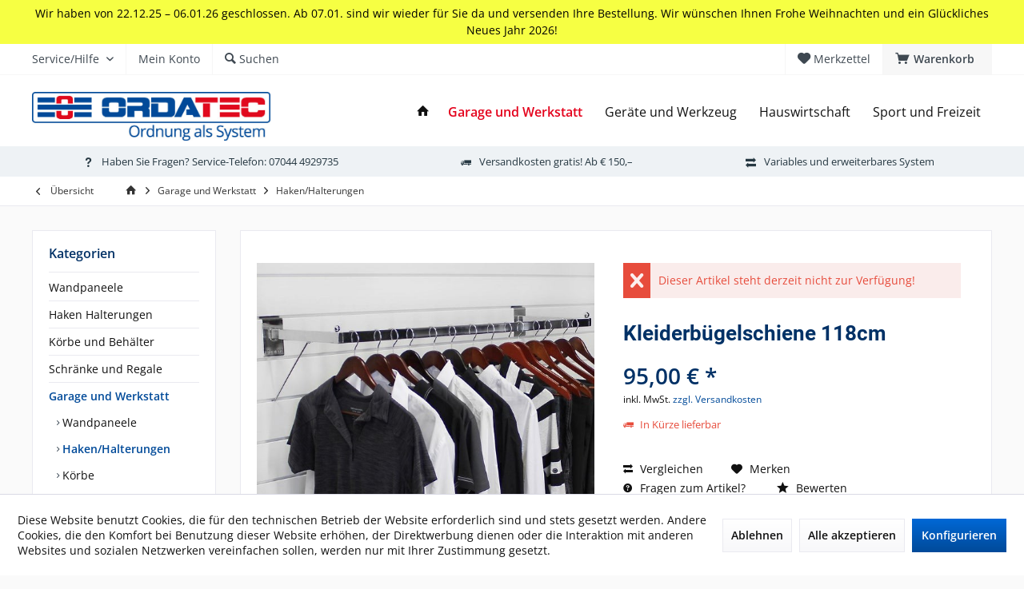

--- FILE ---
content_type: text/html; charset=UTF-8
request_url: https://www.ordatec.de/detail/index/sArticle/63
body_size: 13794
content:
<!DOCTYPE html> <html class="no-js" lang="de" itemscope="itemscope" itemtype="https://schema.org/WebPage"> <head> <meta charset="utf-8"><script>window.dataLayer = window.dataLayer || [];</script><script>window.dataLayer.push({"ecommerce":{"detail":{"actionField":{"list":"Haken\/Halterungen"},"products":[{"name":"Kleiderb\u00fcgelschiene 118cm","id":"G30020","price":"95","brand":"Proslat","category":"Haken\/Halterungen","variant":""}]},"currencyCode":"EUR"},"google_tag_params":{"ecomm_pagetype":"product","ecomm_prodid":"G30020"}});</script> <script>
var googleTag = function(w,d,s,l,i){w[l]=w[l]||[];w[l].push({'gtm.start':new Date().getTime(),event:'gtm.js'});var f=d.getElementsByTagName(s)[0],j=d.createElement(s),dl=l!='dataLayer'?'&l='+l:'';j.async=true;j.src='https://www.googletagmanager.com/gtm.js?id='+i+dl+'';f.parentNode.insertBefore(j,f);};
</script> <meta name="author" content="" /> <meta name="robots" content="index,follow" /> <meta name="revisit-after" content="15 days" /> <meta name="keywords" content="Evolia, Produkt, 4 75446, KG Benzstr., Co., GmbH, Wirtschaftsakteur:   Ordatec, ansässige, EU, dieses, Kleiderbügelschiene, EU   Verantwortlich, Person, Produktsicherheit Verantwortliche, POS Details, Kleiderschrank, begehbaren, ideal, groß, Wiernsheim " /> <meta name="description" content="Evolia Kleiderbügelschiene groß, ideal für begehbaren Kleiderschrank oder POS Details zu Produktsicherheit Verantwortliche Person für die EU   Verant…" /> <meta property="og:type" content="product" /> <meta property="og:site_name" content="ORDATEC Garage und Haus" /> <meta property="og:url" content="https://www.ordatec.de/detail/index/sArticle/63" /> <meta property="og:title" content="Kleiderbügelschiene 118cm" /> <meta property="og:description" content="Evolia Kleiderbügelschiene groß, ideal für begehbaren Kleiderschrank oder POS Details zu Produktsicherheit Verantwortliche Person für die…" /> <meta property="og:image" content="https://www.ordatec.de/media/image/87/85/c7/G30020A.jpg" /> <meta property="product:brand" content="Proslat" /> <meta property="product:price" content="95,00" /> <meta property="product:product_link" content="https://www.ordatec.de/detail/index/sArticle/63" /> <meta name="twitter:card" content="product" /> <meta name="twitter:site" content="ORDATEC Garage und Haus" /> <meta name="twitter:title" content="Kleiderbügelschiene 118cm" /> <meta name="twitter:description" content="Evolia Kleiderbügelschiene groß, ideal für begehbaren Kleiderschrank oder POS Details zu Produktsicherheit Verantwortliche Person für die…" /> <meta name="twitter:image" content="https://www.ordatec.de/media/image/87/85/c7/G30020A.jpg" /> <meta itemprop="copyrightHolder" content="ORDATEC Garage und Haus" /> <meta itemprop="copyrightYear" content="2014" /> <meta itemprop="isFamilyFriendly" content="True" /> <meta itemprop="image" content="https://www.ordatec.de/media/image/70/f2/b6/ORDATEC-Logo-Headerrxp2GCFtMlc1W.jpg" /> <meta name="viewport" content="width=device-width, initial-scale=1.0"> <meta name="mobile-web-app-capable" content="yes"> <meta name="apple-mobile-web-app-title" content="ORDATEC Garage und Haus"> <meta name="apple-mobile-web-app-capable" content="yes"> <meta name="apple-mobile-web-app-status-bar-style" content="default"> <link rel="apple-touch-icon-precomposed" href="https://www.ordatec.de/media/image/a0/88/28/AppleTouchIcon.png"> <link rel="shortcut icon" href="https://www.ordatec.de/media/image/aa/22/5b/Ordatec-Favicon.png"> <meta name="msapplication-navbutton-color" content="#004a99" /> <meta name="application-name" content="ORDATEC Garage und Haus" /> <meta name="msapplication-starturl" content="https://www.ordatec.de/" /> <meta name="msapplication-window" content="width=1024;height=768" /> <meta name="msapplication-TileImage" content="/custom/plugins/TcinnModernTheme/Resources/Themes/Frontend/ModernTheme/frontend/_public/src/img/_modern/favicon.png"> <meta name="msapplication-TileColor" content="#004a99"> <meta name="theme-color" content="#004a99" /> <link rel="canonical" href="https://www.ordatec.de/detail/index/sArticle/63" /> <title itemprop="name">Kleiderbügelschiene 118cm | Haken/Halterungen | Garage und Werkstatt | ORDATEC Garage und Haus</title> <link href="/web/cache/1766396880_26994af64b4987f13f5a4a1ee382fc87.css" media="all" rel="stylesheet" type="text/css" /> </head> <body class="is--ctl-detail is--act-index tcinntheme themeware-modern layout-fullwidth-boxed gwfont1 gwfont2 headtyp-1 header-1 no-sticky" ><!-- WbmTagManager (noscript) -->
<noscript><iframe src="https://www.googletagmanager.com/ns.html?id=GTM-NT5VGGR"
            height="0" width="0" style="display:none;visibility:hidden"></iframe></noscript>
<!-- End WbmTagManager (noscript) --> <div data-paypalUnifiedMetaDataContainer="true" data-paypalUnifiedRestoreOrderNumberUrl="https://www.ordatec.de/widgets/PaypalUnifiedOrderNumber/restoreOrderNumber" class="is--hidden"> </div> <div class="page-wrap"> <noscript class="noscript-main"> <div class="alert is--warning"> <div class="alert--icon"> <i class="icon--element icon--warning"></i> </div> <div class="alert--content"> Um ORDATEC&#x20;Garage&#x20;und&#x20;Haus in vollem Umfang nutzen zu k&ouml;nnen, empfehlen wir Ihnen Javascript in Ihrem Browser zu aktiveren. </div> </div> </noscript> <div class="tcinn-announcement-banner"> <div class="inside"> <p>Wir haben von 22.12.25 – 06.01.26 geschlossen. Ab 07.01. sind wir wieder für Sie da und versenden Ihre Bestellung. Wir wünschen Ihnen Frohe Weihnachten und ein Glückliches Neues Jahr 2026!</p> </div> </div> <header class="header-main mobil-usp"> <div class="topbar top-bar"> <div class="logo--mobile" role="banner"> <a class="logo--link" href="https://www.ordatec.de/" title="ORDATEC Garage und Haus - zur Startseite wechseln"> <picture> <source srcset="https://www.ordatec.de/media/image/70/f2/b6/ORDATEC-Logo-Headerrxp2GCFtMlc1W.jpg" media="(min-width: 78.75em)"> <source srcset="https://www.ordatec.de/media/image/70/f2/b6/ORDATEC-Logo-Headerrxp2GCFtMlc1W.jpg" media="(min-width: 64em)"> <source srcset="https://www.ordatec.de/media/image/70/f2/b6/ORDATEC-Logo-Headerrxp2GCFtMlc1W.jpg" media="(min-width: 48em)"> <img srcset="https://www.ordatec.de/media/image/70/f2/b6/ORDATEC-Logo-Headerrxp2GCFtMlc1W.jpg" alt="ORDATEC Garage und Haus - zur Startseite wechseln" title="ORDATEC Garage und Haus - zur Startseite wechseln"/> </picture> </a> </div> <div class="top-bar--navigation" role="menubar"> <div class="navigation--entry entry--menu-left" role="menuitem"> <a class="entry--link entry--trigger is--icon-left" href="#offcanvas--left" data-offcanvas="true" data-offCanvasSelector=".sidebar-main"> <i class="icon--menu"></i> <span class="menu--name">Menü</span> </a> </div>    <div class="navigation--entry entry--cart" role="menuitem"> <a class="is--icon-left cart--link titletooltip" href="https://www.ordatec.de/checkout/cart" title="Warenkorb"> <i class="icon--basket"></i> <span class="cart--display"> Warenkorb </span> <span class="badge is--minimal cart--quantity is--hidden">0</span> </a> <div class="ajax-loader">&nbsp;</div> </div> <div class="navigation--entry entry--notepad" role="menuitem"> <a href="https://www.ordatec.de/note" title="Merkzettel"> <i class="icon--heart"></i> <span class="notepad--name"> Merkzettel </span> </a> </div>  <div class="navigation--entry entry--compare is--hidden" role="menuitem" aria-haspopup="true" data-drop-down-menu="true"> <div>   </div> </div> <div class="navigation--entry entry--service has--drop-down" role="menuitem" aria-haspopup="true" data-drop-down-menu="true"> <span class="service--display">Service/Hilfe</span>  <ul class="service--list is--rounded" role="menu"> <li class="service--entry" role="menuitem"> <a class="service--link" href="javascript:openCookieConsentManager()" title="Cookie-Einstellungen" > Cookie-Einstellungen </a> </li> <li class="service--entry" role="menuitem"> <a class="service--link" href="https://www.ordatec.de/newsletter" title="Newsletter" > Newsletter </a> </li> <li class="service--entry" role="menuitem"> <a class="service--link" href="https://www.ordatec.de/partnerformular" title="Partner werden" target="_self"> Partner werden </a> </li> <li class="service--entry" role="menuitem"> <a class="service--link" href="https://www.ordatec.de/kontaktformular" title="Kontakt" target="_self"> Kontakt </a> </li> <li class="service--entry" role="menuitem"> <a class="service--link" href="https://www.ordatec.de/versand-und-zahlungsbedingungen" title="Versand und Zahlungsbedingungen" > Versand und Zahlungsbedingungen </a> </li> </ul>  </div> <div class="navigation--entry entry--account" role="menuitem"> <a href="https://www.ordatec.de/account" title="Mein Konto" class="entry--link account--link"> <span class="account--display"> <i class="icon--account"></i> <span class="name--account">Mein Konto </span> </a> </div> <div class="navigation--entry entry--search" role="menuitem"> <span class="entry--link entry--trigger titletooltip" title="Suchen"> <i class="icon--search"></i> <span class="search--display">Suchen</span> </span> </div> </div> </div> <div class="headbar"> <div class="headbar-container"> <div class="topmenu"> <div class="logo hover-typ-1" role="banner"> <a class="logo--link" href="https://www.ordatec.de/" title="ORDATEC Garage und Haus - zur Startseite wechseln"> <picture> <source srcset="https://www.ordatec.de/media/image/70/f2/b6/ORDATEC-Logo-Headerrxp2GCFtMlc1W.jpg" media="(min-width: 78.75em)"> <source srcset="https://www.ordatec.de/media/image/70/f2/b6/ORDATEC-Logo-Headerrxp2GCFtMlc1W.jpg" media="(min-width: 64em)"> <source srcset="https://www.ordatec.de/media/image/70/f2/b6/ORDATEC-Logo-Headerrxp2GCFtMlc1W.jpg" media="(min-width: 48em)"> <img srcset="https://www.ordatec.de/media/image/70/f2/b6/ORDATEC-Logo-Headerrxp2GCFtMlc1W.jpg" alt="ORDATEC Garage und Haus - zur Startseite wechseln" /> </picture> </a> </div> <nav class="navigation-main hide-kategorie-button hover-typ-1 font-family-primary" data-tc-menu-headline="false" data-tc-menu-text="false"> <div data-menu-scroller="true" data-listSelector=".navigation--list.container" data-viewPortSelector=".navigation--list-wrapper" data-stickyMenu="true" data-stickyMenuTablet="0" data-stickyMenuPhone="0" data-stickyMenuPosition="400" data-stickyMenuDuration="300" > <div class="navigation--list-wrapper"> <ul class="navigation--list container" role="menubar" itemscope="itemscope" itemtype="https://schema.org/SiteNavigationElement"> <li class="navigation--entry is--home homeiconlink" role="menuitem"> <a class="navigation--link is--first" href="https://www.ordatec.de/" title="Home" itemprop="url"> <i itemprop="name" class="icon--house"></i> </a> </li><li class="navigation--entry is--active" role="menuitem"><a class="navigation--link is--active" href="https://www.ordatec.de/garage-und-werkstatt/" title="Garage und Werkstatt" aria-label="Garage und Werkstatt" itemprop="url"><span itemprop="name">Garage und Werkstatt</span></a></li><li class="navigation--entry" role="menuitem"><a class="navigation--link" href="https://www.ordatec.de/geraete-und-werkzeug/" title="Geräte und Werkzeug" aria-label="Geräte und Werkzeug" itemprop="url"><span itemprop="name">Geräte und Werkzeug</span></a></li><li class="navigation--entry" role="menuitem"><a class="navigation--link" href="https://www.ordatec.de/hauswirtschaft/" title="Hauswirtschaft" aria-label="Hauswirtschaft" itemprop="url"><span itemprop="name">Hauswirtschaft</span></a></li><li class="navigation--entry" role="menuitem"><a class="navigation--link" href="https://www.ordatec.de/sport-und-freizeit/" title="Sport und Freizeit" aria-label="Sport und Freizeit" itemprop="url"><span itemprop="name">Sport und Freizeit</span></a></li> </ul> </div> <div class="advanced-menu" data-advanced-menu="true" data-hoverDelay="0"> <div class="menu--container"> <div class="button-container"> <a href="https://www.ordatec.de/garage-und-werkstatt/" class="button--category" aria-label="Zur Kategorie Garage und Werkstatt" title="Zur Kategorie Garage und Werkstatt"> <i class="icon--arrow-right"></i> Zur Kategorie Garage und Werkstatt </a> <span class="button--close"> <i class="icon--cross"></i> </span> </div> <div class="content--wrapper has--content"> <ul class="menu--list menu--level-0 columns--4" style="width: 100%;"> <li class="menu--list-item item--level-0" style="width: 100%"> <a href="https://www.ordatec.de/garage-und-werkstatt/wandpaneele/" class="menu--list-item-link" aria-label="Wandpaneele" title="Wandpaneele">Wandpaneele</a> </li> <li class="menu--list-item item--level-0" style="width: 100%"> <a href="https://www.ordatec.de/garage-und-werkstatt/hakenhalterungen/" class="menu--list-item-link" aria-label="Haken/Halterungen" title="Haken/Halterungen">Haken/Halterungen</a> </li> <li class="menu--list-item item--level-0" style="width: 100%"> <a href="https://www.ordatec.de/garage-und-werkstatt/koerbe/" class="menu--list-item-link" aria-label="Körbe" title="Körbe">Körbe</a> </li> <li class="menu--list-item item--level-0" style="width: 100%"> <a href="https://www.ordatec.de/garage-und-werkstatt/behaelter/" class="menu--list-item-link" aria-label="Behälter" title="Behälter">Behälter</a> </li> <li class="menu--list-item item--level-0" style="width: 100%"> <a href="https://www.ordatec.de/garage-und-werkstatt/schraenke/" class="menu--list-item-link" aria-label="Schränke" title="Schränke">Schränke</a> </li> <li class="menu--list-item item--level-0" style="width: 100%"> <a href="https://www.ordatec.de/garage-und-werkstatt/ablagen-und-regale/" class="menu--list-item-link" aria-label="Ablagen und Regale" title="Ablagen und Regale">Ablagen und Regale</a> </li> </ul> </div> </div> <div class="menu--container"> <div class="button-container"> <a href="https://www.ordatec.de/geraete-und-werkzeug/" class="button--category" aria-label="Zur Kategorie Geräte und Werkzeug" title="Zur Kategorie Geräte und Werkzeug"> <i class="icon--arrow-right"></i> Zur Kategorie Geräte und Werkzeug </a> <span class="button--close"> <i class="icon--cross"></i> </span> </div> <div class="content--wrapper has--content"> <ul class="menu--list menu--level-0 columns--4" style="width: 100%;"> <li class="menu--list-item item--level-0" style="width: 100%"> <a href="https://www.ordatec.de/geraete-und-werkzeug/wandpaneele/" class="menu--list-item-link" aria-label="Wandpaneele" title="Wandpaneele">Wandpaneele</a> </li> <li class="menu--list-item item--level-0" style="width: 100%"> <a href="https://www.ordatec.de/geraete-und-werkzeug/geraetehaken/" class="menu--list-item-link" aria-label="Gerätehaken" title="Gerätehaken">Gerätehaken</a> </li> <li class="menu--list-item item--level-0" style="width: 100%"> <a href="https://www.ordatec.de/geraete-und-werkzeug/koerbe/" class="menu--list-item-link" aria-label="Körbe" title="Körbe">Körbe</a> </li> <li class="menu--list-item item--level-0" style="width: 100%"> <a href="https://www.ordatec.de/geraete-und-werkzeug/behaelter/" class="menu--list-item-link" aria-label="Behälter" title="Behälter">Behälter</a> </li> <li class="menu--list-item item--level-0" style="width: 100%"> <a href="https://www.ordatec.de/geraete-und-werkzeug/schraenke/" class="menu--list-item-link" aria-label="Schränke" title="Schränke">Schränke</a> </li> <li class="menu--list-item item--level-0" style="width: 100%"> <a href="https://www.ordatec.de/geraete-und-werkzeug/ablagen-und-regale/" class="menu--list-item-link" aria-label="Ablagen und Regale" title="Ablagen und Regale">Ablagen und Regale</a> </li> </ul> </div> </div> <div class="menu--container"> <div class="button-container"> <a href="https://www.ordatec.de/hauswirtschaft/" class="button--category" aria-label="Zur Kategorie Hauswirtschaft" title="Zur Kategorie Hauswirtschaft"> <i class="icon--arrow-right"></i> Zur Kategorie Hauswirtschaft </a> <span class="button--close"> <i class="icon--cross"></i> </span> </div> <div class="content--wrapper has--content"> <ul class="menu--list menu--level-0 columns--4" style="width: 100%;"> <li class="menu--list-item item--level-0" style="width: 100%"> <a href="https://www.ordatec.de/hauswirtschaft/wandpaneele/" class="menu--list-item-link" aria-label="Wandpaneele" title="Wandpaneele">Wandpaneele</a> </li> <li class="menu--list-item item--level-0" style="width: 100%"> <a href="https://www.ordatec.de/hauswirtschaft/kleiderhaken/" class="menu--list-item-link" aria-label="Kleiderhaken" title="Kleiderhaken">Kleiderhaken</a> </li> <li class="menu--list-item item--level-0" style="width: 100%"> <a href="https://www.ordatec.de/hauswirtschaft/koerbe/" class="menu--list-item-link" aria-label="Körbe" title="Körbe">Körbe</a> </li> <li class="menu--list-item item--level-0" style="width: 100%"> <a href="https://www.ordatec.de/hauswirtschaft/behaelter/" class="menu--list-item-link" aria-label="Behälter" title="Behälter">Behälter</a> </li> <li class="menu--list-item item--level-0" style="width: 100%"> <a href="https://www.ordatec.de/hauswirtschaft/schraenke/" class="menu--list-item-link" aria-label="Schränke" title="Schränke">Schränke</a> </li> <li class="menu--list-item item--level-0" style="width: 100%"> <a href="https://www.ordatec.de/hauswirtschaft/ablagen-und-regale/" class="menu--list-item-link" aria-label="Ablagen und Regale" title="Ablagen und Regale">Ablagen und Regale</a> </li> </ul> </div> </div> <div class="menu--container"> <div class="button-container"> <a href="https://www.ordatec.de/sport-und-freizeit/" class="button--category" aria-label="Zur Kategorie Sport und Freizeit" title="Zur Kategorie Sport und Freizeit"> <i class="icon--arrow-right"></i> Zur Kategorie Sport und Freizeit </a> <span class="button--close"> <i class="icon--cross"></i> </span> </div> <div class="content--wrapper has--content"> <ul class="menu--list menu--level-0 columns--4" style="width: 100%;"> <li class="menu--list-item item--level-0" style="width: 100%"> <a href="https://www.ordatec.de/sport-und-freizeit/wandpaneele/" class="menu--list-item-link" aria-label="Wandpaneele" title="Wandpaneele">Wandpaneele</a> </li> <li class="menu--list-item item--level-0" style="width: 100%"> <a href="https://www.ordatec.de/sport-und-freizeit/sportgeraetehaken/" class="menu--list-item-link" aria-label="Sportgerätehaken" title="Sportgerätehaken">Sportgerätehaken</a> </li> <li class="menu--list-item item--level-0" style="width: 100%"> <a href="https://www.ordatec.de/sport-und-freizeit/koerbe/" class="menu--list-item-link" aria-label="Körbe" title="Körbe">Körbe</a> </li> <li class="menu--list-item item--level-0" style="width: 100%"> <a href="https://www.ordatec.de/sport-und-freizeit/behaelter/" class="menu--list-item-link" aria-label="Behälter" title="Behälter">Behälter</a> </li> <li class="menu--list-item item--level-0" style="width: 100%"> <a href="https://www.ordatec.de/sport-und-freizeit/schraenke/" class="menu--list-item-link" aria-label="Schränke" title="Schränke">Schränke</a> </li> <li class="menu--list-item item--level-0" style="width: 100%"> <a href="https://www.ordatec.de/sport-und-freizeit/ablagen-und-regale/" class="menu--list-item-link" aria-label="Ablagen und Regale" title="Ablagen und Regale">Ablagen und Regale</a> </li> </ul> </div> </div> </div> </div> </nav> </div> </div> </div> <div id="header--searchform" class="typ1" data-search="true" aria-haspopup="true"> <form action="/search" method="get" class="main-search--form"> <input type="search" name="sSearch" class="main-search--field" autocomplete="off" autocapitalize="off" placeholder="Suchbegriff..." maxlength="30" /> <button type="submit" class="main-search--button"> <i class="icon--search"></i> <span class="main-search--text"></span> </button> <div class="form--ajax-loader">&nbsp;</div> <div class="main-search--results column-2"></div> </form> </div> <div class="topbar--features"> <div> <div class="feature-1 b280 b478 b767 b1023 b1259"><i class="icon--question"></i><span>Haben Sie Fragen? Service-Telefon: 07044 4929735</span></div> <div class="feature-2 b280 b478 b767 b1023 b1259"><i class="icon--truck"></i><span>Versandkosten gratis! Ab € 150,–</span></div> <div class="feature-3 b280 b478 b767 b1023 b1259"><i class="icon--compare"></i><span>Variables und erweiterbares System</span></div> </div> </div> </header> <div class="container--ajax-cart off-canvas-90" data-collapse-cart="true" data-displayMode="offcanvas"></div> <nav class="content--breadcrumb block"> <div> <a class="breadcrumb--button breadcrumb--link" href="https://www.ordatec.de/garage-und-werkstatt/hakenhalterungen/" title="Übersicht"> <i class="icon--arrow-left"></i> <span class="breadcrumb--title">Übersicht</span> </a> <ul class="breadcrumb--list" role="menu" itemscope itemtype="https://schema.org/BreadcrumbList"> <li class="breadcrumb--entry"> <a class="breadcrumb--icon" href="https://www.ordatec.de/"><i class="icon--house"></i></a> </li> <li class="breadcrumb--separator"> <i class="icon--arrow-right"></i> </li> <li role="menuitem" class="breadcrumb--entry" itemprop="itemListElement" itemscope itemtype="https://schema.org/ListItem"> <a class="breadcrumb--link" href="https://www.ordatec.de/garage-und-werkstatt/" title="Garage und Werkstatt" itemprop="item"> <link itemprop="url" href="https://www.ordatec.de/garage-und-werkstatt/" /> <span class="breadcrumb--title" itemprop="name">Garage und Werkstatt</span> </a> <meta itemprop="position" content="0" /> </li> <li role="none" class="breadcrumb--separator"> <i class="icon--arrow-right"></i> </li> <li role="menuitem" class="breadcrumb--entry is--active" itemprop="itemListElement" itemscope itemtype="https://schema.org/ListItem"> <a class="breadcrumb--link" href="https://www.ordatec.de/garage-und-werkstatt/hakenhalterungen/" title="Haken/Halterungen" itemprop="item"> <link itemprop="url" href="https://www.ordatec.de/garage-und-werkstatt/hakenhalterungen/" /> <span class="breadcrumb--title" itemprop="name">Haken/Halterungen</span> </a> <meta itemprop="position" content="1" /> </li> </ul> </div> </nav> <section class="content-main container block-group"> <nav class="product--navigation"> <a href="#" class="navigation--link link--prev"> <div class="link--prev-button"> <span class="link--prev-inner">Zurück</span> </div> <div class="image--wrapper"> <div class="image--container"></div> </div> </a> <a href="#" class="navigation--link link--next"> <div class="link--next-button"> <span class="link--next-inner">Vor</span> </div> <div class="image--wrapper"> <div class="image--container"></div> </div> </a> </nav> <div class="content-main--inner"> <div id='cookie-consent' class='off-canvas is--left block-transition' data-cookie-consent-manager='true'> <div class='cookie-consent--header cookie-consent--close'> Cookie-Einstellungen <i class="icon--arrow-right"></i> </div> <div class='cookie-consent--description'> Diese Website benutzt Cookies, die für den technischen Betrieb der Website erforderlich sind und stets gesetzt werden. Andere Cookies, die den Komfort bei Benutzung dieser Website erhöhen, der Direktwerbung dienen oder die Interaktion mit anderen Websites und sozialen Netzwerken vereinfachen sollen, werden nur mit Ihrer Zustimmung gesetzt. </div> <div class='cookie-consent--configuration'> <div class='cookie-consent--configuration-header'> <div class='cookie-consent--configuration-header-text'>Konfiguration</div> </div> <div class='cookie-consent--configuration-main'> <div class='cookie-consent--group'> <input type="hidden" class="cookie-consent--group-name" value="technical" /> <label class="cookie-consent--group-state cookie-consent--state-input cookie-consent--required"> <input type="checkbox" name="technical-state" class="cookie-consent--group-state-input" disabled="disabled" checked="checked"/> <span class="cookie-consent--state-input-element"></span> </label> <div class='cookie-consent--group-title' data-collapse-panel='true' data-contentSiblingSelector=".cookie-consent--group-container"> <div class="cookie-consent--group-title-label cookie-consent--state-label"> Technisch erforderlich </div> <span class="cookie-consent--group-arrow is-icon--right"> <i class="icon--arrow-right"></i> </span> </div> <div class='cookie-consent--group-container'> <div class='cookie-consent--group-description'> Diese Cookies sind für die Grundfunktionen des Shops notwendig. </div> <div class='cookie-consent--cookies-container'> <div class='cookie-consent--cookie'> <input type="hidden" class="cookie-consent--cookie-name" value="cookieDeclined" /> <label class="cookie-consent--cookie-state cookie-consent--state-input cookie-consent--required"> <input type="checkbox" name="cookieDeclined-state" class="cookie-consent--cookie-state-input" disabled="disabled" checked="checked" /> <span class="cookie-consent--state-input-element"></span> </label> <div class='cookie--label cookie-consent--state-label'> "Alle Cookies ablehnen" Cookie </div> </div> <div class='cookie-consent--cookie'> <input type="hidden" class="cookie-consent--cookie-name" value="allowCookie" /> <label class="cookie-consent--cookie-state cookie-consent--state-input cookie-consent--required"> <input type="checkbox" name="allowCookie-state" class="cookie-consent--cookie-state-input" disabled="disabled" checked="checked" /> <span class="cookie-consent--state-input-element"></span> </label> <div class='cookie--label cookie-consent--state-label'> "Alle Cookies annehmen" Cookie </div> </div> <div class='cookie-consent--cookie'> <input type="hidden" class="cookie-consent--cookie-name" value="shop" /> <label class="cookie-consent--cookie-state cookie-consent--state-input cookie-consent--required"> <input type="checkbox" name="shop-state" class="cookie-consent--cookie-state-input" disabled="disabled" checked="checked" /> <span class="cookie-consent--state-input-element"></span> </label> <div class='cookie--label cookie-consent--state-label'> Ausgewählter Shop </div> </div> <div class='cookie-consent--cookie'> <input type="hidden" class="cookie-consent--cookie-name" value="csrf_token" /> <label class="cookie-consent--cookie-state cookie-consent--state-input cookie-consent--required"> <input type="checkbox" name="csrf_token-state" class="cookie-consent--cookie-state-input" disabled="disabled" checked="checked" /> <span class="cookie-consent--state-input-element"></span> </label> <div class='cookie--label cookie-consent--state-label'> CSRF-Token </div> </div> <div class='cookie-consent--cookie'> <input type="hidden" class="cookie-consent--cookie-name" value="cookiePreferences" /> <label class="cookie-consent--cookie-state cookie-consent--state-input cookie-consent--required"> <input type="checkbox" name="cookiePreferences-state" class="cookie-consent--cookie-state-input" disabled="disabled" checked="checked" /> <span class="cookie-consent--state-input-element"></span> </label> <div class='cookie--label cookie-consent--state-label'> Cookie-Einstellungen </div> </div> <div class='cookie-consent--cookie'> <input type="hidden" class="cookie-consent--cookie-name" value="x-cache-context-hash" /> <label class="cookie-consent--cookie-state cookie-consent--state-input cookie-consent--required"> <input type="checkbox" name="x-cache-context-hash-state" class="cookie-consent--cookie-state-input" disabled="disabled" checked="checked" /> <span class="cookie-consent--state-input-element"></span> </label> <div class='cookie--label cookie-consent--state-label'> Individuelle Preise </div> </div> <div class='cookie-consent--cookie'> <input type="hidden" class="cookie-consent--cookie-name" value="slt" /> <label class="cookie-consent--cookie-state cookie-consent--state-input cookie-consent--required"> <input type="checkbox" name="slt-state" class="cookie-consent--cookie-state-input" disabled="disabled" checked="checked" /> <span class="cookie-consent--state-input-element"></span> </label> <div class='cookie--label cookie-consent--state-label'> Kunden-Wiedererkennung </div> </div> <div class='cookie-consent--cookie'> <input type="hidden" class="cookie-consent--cookie-name" value="nocache" /> <label class="cookie-consent--cookie-state cookie-consent--state-input cookie-consent--required"> <input type="checkbox" name="nocache-state" class="cookie-consent--cookie-state-input" disabled="disabled" checked="checked" /> <span class="cookie-consent--state-input-element"></span> </label> <div class='cookie--label cookie-consent--state-label'> Kundenspezifisches Caching </div> </div> <div class='cookie-consent--cookie'> <input type="hidden" class="cookie-consent--cookie-name" value="paypal-cookies" /> <label class="cookie-consent--cookie-state cookie-consent--state-input cookie-consent--required"> <input type="checkbox" name="paypal-cookies-state" class="cookie-consent--cookie-state-input" disabled="disabled" checked="checked" /> <span class="cookie-consent--state-input-element"></span> </label> <div class='cookie--label cookie-consent--state-label'> PayPal-Zahlungen </div> </div> <div class='cookie-consent--cookie'> <input type="hidden" class="cookie-consent--cookie-name" value="session" /> <label class="cookie-consent--cookie-state cookie-consent--state-input cookie-consent--required"> <input type="checkbox" name="session-state" class="cookie-consent--cookie-state-input" disabled="disabled" checked="checked" /> <span class="cookie-consent--state-input-element"></span> </label> <div class='cookie--label cookie-consent--state-label'> Session </div> </div> <div class='cookie-consent--cookie'> <input type="hidden" class="cookie-consent--cookie-name" value="currency" /> <label class="cookie-consent--cookie-state cookie-consent--state-input cookie-consent--required"> <input type="checkbox" name="currency-state" class="cookie-consent--cookie-state-input" disabled="disabled" checked="checked" /> <span class="cookie-consent--state-input-element"></span> </label> <div class='cookie--label cookie-consent--state-label'> Währungswechsel </div> </div> </div> </div> </div> <div class='cookie-consent--group'> <input type="hidden" class="cookie-consent--group-name" value="comfort" /> <label class="cookie-consent--group-state cookie-consent--state-input"> <input type="checkbox" name="comfort-state" class="cookie-consent--group-state-input"/> <span class="cookie-consent--state-input-element"></span> </label> <div class='cookie-consent--group-title' data-collapse-panel='true' data-contentSiblingSelector=".cookie-consent--group-container"> <div class="cookie-consent--group-title-label cookie-consent--state-label"> Komfortfunktionen </div> <span class="cookie-consent--group-arrow is-icon--right"> <i class="icon--arrow-right"></i> </span> </div> <div class='cookie-consent--group-container'> <div class='cookie-consent--group-description'> Diese Cookies werden genutzt um das Einkaufserlebnis noch ansprechender zu gestalten, beispielsweise für die Wiedererkennung des Besuchers. </div> <div class='cookie-consent--cookies-container'> <div class='cookie-consent--cookie'> <input type="hidden" class="cookie-consent--cookie-name" value="sUniqueID" /> <label class="cookie-consent--cookie-state cookie-consent--state-input"> <input type="checkbox" name="sUniqueID-state" class="cookie-consent--cookie-state-input" /> <span class="cookie-consent--state-input-element"></span> </label> <div class='cookie--label cookie-consent--state-label'> Merkzettel </div> </div> </div> </div> </div> <div class='cookie-consent--group'> <input type="hidden" class="cookie-consent--group-name" value="statistics" /> <label class="cookie-consent--group-state cookie-consent--state-input"> <input type="checkbox" name="statistics-state" class="cookie-consent--group-state-input"/> <span class="cookie-consent--state-input-element"></span> </label> <div class='cookie-consent--group-title' data-collapse-panel='true' data-contentSiblingSelector=".cookie-consent--group-container"> <div class="cookie-consent--group-title-label cookie-consent--state-label"> Statistik & Tracking </div> <span class="cookie-consent--group-arrow is-icon--right"> <i class="icon--arrow-right"></i> </span> </div> <div class='cookie-consent--group-container'> <div class='cookie-consent--cookies-container'> <div class='cookie-consent--cookie'> <input type="hidden" class="cookie-consent--cookie-name" value="x-ua-device" /> <label class="cookie-consent--cookie-state cookie-consent--state-input"> <input type="checkbox" name="x-ua-device-state" class="cookie-consent--cookie-state-input" /> <span class="cookie-consent--state-input-element"></span> </label> <div class='cookie--label cookie-consent--state-label'> Endgeräteerkennung </div> </div> <div class='cookie-consent--cookie'> <input type="hidden" class="cookie-consent--cookie-name" value="wbm_tag_manager" /> <label class="cookie-consent--cookie-state cookie-consent--state-input"> <input type="checkbox" name="wbm_tag_manager-state" class="cookie-consent--cookie-state-input" /> <span class="cookie-consent--state-input-element"></span> </label> <div class='cookie--label cookie-consent--state-label'> Google Tag Manager </div> </div> <div class='cookie-consent--cookie'> <input type="hidden" class="cookie-consent--cookie-name" value="partner" /> <label class="cookie-consent--cookie-state cookie-consent--state-input"> <input type="checkbox" name="partner-state" class="cookie-consent--cookie-state-input" /> <span class="cookie-consent--state-input-element"></span> </label> <div class='cookie--label cookie-consent--state-label'> Partnerprogramm </div> </div> </div> </div> </div> </div> </div> <div class="cookie-consent--save"> <input class="cookie-consent--save-button btn is--primary" type="button" value="Einstellungen speichern" /> </div> </div> <aside class="sidebar-left " data-nsin="0" data-nsbl="0" data-nsno="0" data-nsde="1" data-nsli="1" data-nsse="1" data-nsre="0" data-nsca="0" data-nsac="1" data-nscu="1" data-nspw="1" data-nsne="1" data-nsfo="1" data-nssm="1" data-nsad="1" data-tnsin="0" data-tnsbl="0" data-tnsno="0" data-tnsde="1" data-tnsli="1" data-tnsse="1" data-tnsre="0" data-tnsca="0" data-tnsac="1" data-tnscu="1" data-tnspw="1" data-tnsne="1" data-tnsfo="1" data-tnssm="1" data-tnsad="1" > <div class="sidebar-main off-canvas off-canvas-90"> <div class="navigation--entry entry--close-off-canvas"> <a href="#close-categories-menu" title="Menü schließen" class="navigation--link"> <i class="icon--cross"></i> </a> </div> <div class="navigation--smartphone"> <ul class="navigation--list "> <div class="mobile--switches">   </div> </ul> </div> <div class="sidebar--categories-wrapper" data-subcategory-nav="true" data-mainCategoryId="3" data-categoryId="28" data-fetchUrl="/widgets/listing/getCategory/categoryId/28"> <div class="categories--headline navigation--headline"> Kategorien </div> <div class="sidebar--categories-navigation"> <ul class="sidebar--navigation categories--navigation navigation--list is--drop-down is--level0 is--rounded" role="menu"> <li class="navigation--entry" role="menuitem"> <a class="navigation--link" href="https://www.ordatec.de/wandpaneele/" data-categoryId="58" data-fetchUrl="/widgets/listing/getCategory/categoryId/58" title="Wandpaneele " > Wandpaneele </a> </li> <li class="navigation--entry" role="menuitem"> <a class="navigation--link" href="https://www.ordatec.de/haken-halterungen/" data-categoryId="59" data-fetchUrl="/widgets/listing/getCategory/categoryId/59" title="Haken Halterungen" > Haken Halterungen </a> </li> <li class="navigation--entry" role="menuitem"> <a class="navigation--link" href="https://www.ordatec.de/koerbe-und-behaelter/" data-categoryId="61" data-fetchUrl="/widgets/listing/getCategory/categoryId/61" title="Körbe und Behälter" > Körbe und Behälter </a> </li> <li class="navigation--entry has--sub-children" role="menuitem"> <a class="navigation--link link--go-forward" href="https://www.ordatec.de/schraenke-und-regale/" data-categoryId="60" data-fetchUrl="/widgets/listing/getCategory/categoryId/60" title="Schränke und Regale" > Schränke und Regale <span class="is--icon-right"> <i class="icon--arrow-right"></i> </span> </a> </li> <li class="navigation--entry is--active has--sub-categories has--sub-children" role="menuitem"> <a class="navigation--link is--active has--sub-categories link--go-forward" href="https://www.ordatec.de/garage-und-werkstatt/" data-categoryId="16" data-fetchUrl="/widgets/listing/getCategory/categoryId/16" title="Garage und Werkstatt" > Garage und Werkstatt <span class="is--icon-right"> <i class="icon--arrow-right"></i> </span> </a> <ul class="sidebar--navigation categories--navigation navigation--list is--level1 is--rounded" role="menu"> <li class="navigation--entry" role="menuitem"> <a class="navigation--link" href="https://www.ordatec.de/garage-und-werkstatt/wandpaneele/" data-categoryId="27" data-fetchUrl="/widgets/listing/getCategory/categoryId/27" title="Wandpaneele" > Wandpaneele </a> </li> <li class="navigation--entry is--active" role="menuitem"> <a class="navigation--link is--active" href="https://www.ordatec.de/garage-und-werkstatt/hakenhalterungen/" data-categoryId="28" data-fetchUrl="/widgets/listing/getCategory/categoryId/28" title="Haken/Halterungen" > Haken/Halterungen </a> </li> <li class="navigation--entry" role="menuitem"> <a class="navigation--link" href="https://www.ordatec.de/garage-und-werkstatt/koerbe/" data-categoryId="29" data-fetchUrl="/widgets/listing/getCategory/categoryId/29" title="Körbe" > Körbe </a> </li> <li class="navigation--entry" role="menuitem"> <a class="navigation--link" href="https://www.ordatec.de/garage-und-werkstatt/behaelter/" data-categoryId="30" data-fetchUrl="/widgets/listing/getCategory/categoryId/30" title="Behälter" > Behälter </a> </li> <li class="navigation--entry" role="menuitem"> <a class="navigation--link" href="https://www.ordatec.de/garage-und-werkstatt/schraenke/" data-categoryId="31" data-fetchUrl="/widgets/listing/getCategory/categoryId/31" title="Schränke" > Schränke </a> </li> <li class="navigation--entry" role="menuitem"> <a class="navigation--link" href="https://www.ordatec.de/garage-und-werkstatt/ablagen-und-regale/" data-categoryId="33" data-fetchUrl="/widgets/listing/getCategory/categoryId/33" title="Ablagen und Regale" > Ablagen und Regale </a> </li> </ul> </li> <li class="navigation--entry has--sub-children" role="menuitem"> <a class="navigation--link link--go-forward" href="https://www.ordatec.de/geraete-und-werkzeug/" data-categoryId="34" data-fetchUrl="/widgets/listing/getCategory/categoryId/34" title="Geräte und Werkzeug" > Geräte und Werkzeug <span class="is--icon-right"> <i class="icon--arrow-right"></i> </span> </a> </li> <li class="navigation--entry has--sub-children" role="menuitem"> <a class="navigation--link link--go-forward" href="https://www.ordatec.de/hauswirtschaft/" data-categoryId="50" data-fetchUrl="/widgets/listing/getCategory/categoryId/50" title="Hauswirtschaft" > Hauswirtschaft <span class="is--icon-right"> <i class="icon--arrow-right"></i> </span> </a> </li> <li class="navigation--entry has--sub-children" role="menuitem"> <a class="navigation--link link--go-forward" href="https://www.ordatec.de/sport-und-freizeit/" data-categoryId="42" data-fetchUrl="/widgets/listing/getCategory/categoryId/42" title="Sport und Freizeit" > Sport und Freizeit <span class="is--icon-right"> <i class="icon--arrow-right"></i> </span> </a> </li> <li class="navigation--entry" role="menuitem"> <a class="navigation--link" href="https://www.ordatec.de/montage/" data-categoryId="68" data-fetchUrl="/widgets/listing/getCategory/categoryId/68" title="Montage" > Montage </a> </li> </ul> </div> </div> <div class="lb-element-mitte show-for-mobil"><h4>Haben Sie Fragen?<br>Service-Telefon:<br>0172 7054983</h4> <h4><strong>Versand gratis</strong></h4> <p>ab € 150,–<br>(innerhalb Deutschland,<br>ausgenommen Versand per Spedition)</p> <p>&nbsp;</p></div> <div class="sites-navigation show-for-mobil"> <div class="shop-sites--container is--rounded"> <div class="shop-sites--headline navigation--headline"> Informationen </div> <ul class="shop-sites--navigation sidebar--navigation navigation--list is--drop-down is--level0" role="menu"> <li class="navigation--entry" role="menuitem"> <a class="navigation--link" href="javascript:openCookieConsentManager()" title="Cookie-Einstellungen" data-categoryId="47" data-fetchUrl="/widgets/listing/getCustomPage/pageId/47" > Cookie-Einstellungen </a> </li> <li class="navigation--entry" role="menuitem"> <a class="navigation--link" href="https://www.ordatec.de/newsletter" title="Newsletter" data-categoryId="26" data-fetchUrl="/widgets/listing/getCustomPage/pageId/26" > Newsletter </a> </li> <li class="navigation--entry" role="menuitem"> <a class="navigation--link" href="https://www.ordatec.de/partnerformular" title="Partner werden" data-categoryId="37" data-fetchUrl="/widgets/listing/getCustomPage/pageId/37" target="_self"> Partner werden </a> </li> <li class="navigation--entry" role="menuitem"> <a class="navigation--link" href="https://www.ordatec.de/kontaktformular" title="Kontakt" data-categoryId="1" data-fetchUrl="/widgets/listing/getCustomPage/pageId/1" target="_self"> Kontakt </a> </li> <li class="navigation--entry" role="menuitem"> <a class="navigation--link" href="https://www.ordatec.de/versand-und-zahlungsbedingungen" title="Versand und Zahlungsbedingungen" data-categoryId="6" data-fetchUrl="/widgets/listing/getCustomPage/pageId/6" > Versand und Zahlungsbedingungen </a> </li> </ul> </div> </div> </div> <div class="lb-element-mitte"><h4>Haben Sie Fragen?<br>Service-Telefon:<br>0172 7054983</h4> <h4><strong>Versand gratis</strong></h4> <p>ab € 150,–<br>(innerhalb Deutschland,<br>ausgenommen Versand per Spedition)</p> <p>&nbsp;</p></div> <div class="shop-sites--container is--rounded"> <div class="shop-sites--headline navigation--headline"> Informationen </div> <ul class="shop-sites--navigation sidebar--navigation navigation--list is--drop-down is--level0" role="menu"> <li class="navigation--entry" role="menuitem"> <a class="navigation--link" href="javascript:openCookieConsentManager()" title="Cookie-Einstellungen" data-categoryId="47" data-fetchUrl="/widgets/listing/getCustomPage/pageId/47" > Cookie-Einstellungen </a> </li> <li class="navigation--entry" role="menuitem"> <a class="navigation--link" href="https://www.ordatec.de/newsletter" title="Newsletter" data-categoryId="26" data-fetchUrl="/widgets/listing/getCustomPage/pageId/26" > Newsletter </a> </li> <li class="navigation--entry" role="menuitem"> <a class="navigation--link" href="https://www.ordatec.de/partnerformular" title="Partner werden" data-categoryId="37" data-fetchUrl="/widgets/listing/getCustomPage/pageId/37" target="_self"> Partner werden </a> </li> <li class="navigation--entry" role="menuitem"> <a class="navigation--link" href="https://www.ordatec.de/kontaktformular" title="Kontakt" data-categoryId="1" data-fetchUrl="/widgets/listing/getCustomPage/pageId/1" target="_self"> Kontakt </a> </li> <li class="navigation--entry" role="menuitem"> <a class="navigation--link" href="https://www.ordatec.de/versand-und-zahlungsbedingungen" title="Versand und Zahlungsbedingungen" data-categoryId="6" data-fetchUrl="/widgets/listing/getCustomPage/pageId/6" > Versand und Zahlungsbedingungen </a> </li> </ul> </div> <div class="panel is--rounded paypal--sidebar"> <div class="panel--body is--wide paypal--sidebar-inner"> <div data-paypalUnifiedInstallmentsBanner="true" data-ratio="1x1" data-currency="EUR" data-buyerCountry="DE" > </div> </div> </div> </aside> <div class="content--wrapper"> <div class="content product--details" itemscope itemtype="https://schema.org/Product" data-product-navigation="/widgets/listing/productNavigation" data-category-id="28" data-main-ordernumber="G30020" data-ajax-wishlist="true" data-compare-ajax="true" data-ajax-variants-container="true"> <header class="product--header"> <div class="product--info"> <meta itemprop="image" content="https://www.ordatec.de/media/image/09/4b/0b/G30020.jpg"/> </div> </header> <div class="product--detail-upper block-group"> <div class="product--image-container image-slider product--image-zoom" data-image-slider="true" data-image-gallery="true" data-maxZoom="0" data-thumbnails=".image--thumbnails" > <div class="image-slider--container"> <div class="image-slider--slide"> <div class="image--box image-slider--item"> <span class="image--element" data-img-large="https://www.ordatec.de/media/image/d6/c7/f3/G30020A_1280x1280.jpg" data-img-small="https://www.ordatec.de/media/image/98/1a/6f/G30020A_200x200.jpg" data-img-original="https://www.ordatec.de/media/image/87/85/c7/G30020A.jpg" data-alt="Kleiderbügelschiene 118cm"> <span class="image--media"> <img srcset="https://www.ordatec.de/media/image/34/4b/80/G30020A_600x600.jpg, https://www.ordatec.de/media/image/fc/92/27/G30020A_600x600@2x.jpg 2x" src="https://www.ordatec.de/media/image/34/4b/80/G30020A_600x600.jpg" alt="Kleiderbügelschiene 118cm" itemprop="image" /> </span> </span> </div> <div class="image--box image-slider--item"> <span class="image--element" data-img-large="https://www.ordatec.de/media/image/64/db/87/G30020_1280x1280.jpg" data-img-small="https://www.ordatec.de/media/image/b8/84/ff/G30020_200x200.jpg" data-img-original="https://www.ordatec.de/media/image/09/4b/0b/G30020.jpg" data-alt="Kleiderbügelschiene 118cm"> <span class="image--media"> <img srcset="https://www.ordatec.de/media/image/81/71/c4/G30020_600x600.jpg, https://www.ordatec.de/media/image/07/6d/ed/G30020_600x600@2x.jpg 2x" alt="Kleiderbügelschiene 118cm" itemprop="image" /> </span> </span> </div> </div> </div> <div class="image--thumbnails image-slider--thumbnails"> <div class="image-slider--thumbnails-slide"> <a href="" title="Vorschau: Kleiderbügelschiene 118cm" class="thumbnail--link is--active"> <img srcset="https://www.ordatec.de/media/image/98/1a/6f/G30020A_200x200.jpg, https://www.ordatec.de/media/image/5d/0e/c3/G30020A_200x200@2x.jpg 2x" alt="Vorschau: Kleiderbügelschiene 118cm" title="Vorschau: Kleiderbügelschiene 118cm" class="thumbnail--image" /> </a> <a href="" title="Vorschau: Kleiderbügelschiene 118cm" class="thumbnail--link"> <img srcset="https://www.ordatec.de/media/image/b8/84/ff/G30020_200x200.jpg, https://www.ordatec.de/media/image/b9/87/21/G30020_200x200@2x.jpg 2x" alt="Vorschau: Kleiderbügelschiene 118cm" title="Vorschau: Kleiderbügelschiene 118cm" class="thumbnail--image" /> </a> </div> </div> <div class="image--dots image-slider--dots panel--dot-nav"> <a href="#" class="dot--link">&nbsp;</a> <a href="#" class="dot--link">&nbsp;</a> </div> </div> <div class="product--buybox block"> <meta itemprop="brand" content="Proslat"/> <div class="alert is--error is--rounded"> <div class="alert--icon"> <i class="icon--element icon--cross"></i> </div> <div class="alert--content"> Dieser Artikel steht derzeit nicht zur Verfügung! </div> </div> <h1 class="product--title" itemprop="name"> Kleiderbügelschiene 118cm </h1> <div class="product--rating-container no-supplier-img"> <a href="#product--publish-comment" class="product--rating-link" rel="nofollow" title="Bewertung abgeben"> <span class="product--rating"> </span> </a> </div> <div itemprop="offers" itemscope itemtype="https://schema.org/Offer" class="buybox--inner"> <meta itemprop="priceCurrency" content="EUR"/> <span itemprop="priceSpecification" itemscope itemtype="https://schema.org/PriceSpecification"> <meta itemprop="valueAddedTaxIncluded" content="true"/> </span> <meta itemprop="url" content="https://www.ordatec.de/detail/index/sArticle/63"/> <div class="product--price price--default"> <span class="price--content content--default"> <meta itemprop="price" content="95.00"> 95,00&nbsp;&euro; * </span> </div> <p class="product--tax" data-content="" data-modalbox="true" data-targetSelector="a" data-mode="ajax"> inkl. MwSt. <a title="Versandkosten" href="https://www.ordatec.de/versand-und-zahlungsbedingungen" style="text-decoration:underline">zzgl. Versandkosten</a> </p> <div class="product--delivery"> <link itemprop="availability" href="https://schema.org/LimitedAvailability" /> <p class="delivery--information"> <span class="delivery--text delivery--text-not-available"> <i class="icon--truck"></i> In Kürze lieferbar </span> </p> </div> <div class="product--configurator"> </div> <form name="sAddToBasket" method="post" action="https://www.ordatec.de/checkout/addArticle" class="buybox--form" data-add-article="true" data-eventName="submit" data-showModal="false" data-addArticleUrl="https://www.ordatec.de/checkout/ajaxAddArticleCart"> <input type="hidden" name="sActionIdentifier" value=""/> <input type="hidden" name="sAddAccessories" id="sAddAccessories" value=""/> <input type="hidden" name="sAdd" value="G30020"/> </form> <nav class="product--actions"> <form action="https://www.ordatec.de/compare/add_article/articleID/63" method="post" class="action--form"> <button type="submit" data-product-compare-add="true" title="Vergleichen" class="action--link action--compare"> <i class="icon--compare"></i> Vergleichen </button> </form> <form action="https://www.ordatec.de/note/add/ordernumber/G30020" method="post" class="action--form"> <button type="submit" class="action--link link--notepad" title="Auf den Merkzettel" data-ajaxUrl="https://www.ordatec.de/note/ajaxAdd/ordernumber/G30020" data-text="Gemerkt"> <i class="icon--heart"></i> <span class="action--text">Merken</span> </button> </form> <a href="https://www.ordatec.de/anfrage-formular?sInquiry=detail&sOrdernumber=G30020" rel="nofollow" class="action--link link--contact" title="Fragen zum Artikel?"> <i class="icon--help"></i> Fragen zum Artikel? </a> <a href="#content--product-reviews" data-show-tab="true" class="action--link link--publish-comment" rel="nofollow" title="Bewertung abgeben"> <i class="icon--star"></i> Bewerten </a> </nav> </div> <ul class="product--base-info list--unstyled"> <li class="base-info--entry entry--sku"> <strong class="entry--label"> Artikel-Nr.: </strong> <meta itemprop="productID" content="63"/> <span class="entry--content" itemprop="sku"> G30020 </span> </li> </ul> <div id="usp-artikelbox"> <h4>Info</h4> <ul> <li>Haben Sie Fragen?<br>Service-Telefon: 0172 7054983</li> <li><strong>Versand gratis</strong> ab € 150,–<br>(innerhalb Deutschland)</li> </ul> </div> <div class="share--buttons"> <a class="icon-facebook" href="https://www.facebook.com/sharer/sharer.php?u=https://www.ordatec.de/detail/index/sArticle/63" target="_blank" rel="nofollow noopener"><span>Facebook</span></a> <a class="icon-whatsapp" href="whatsapp://send?text=Kleiderbügelschiene 118cm - https://www.ordatec.de/detail/index/sArticle/63" target="_blank"><span>Whatsapp</span></a> <a class="icon-email" href="mailto:?subject=www.ordatec.de&amp;body=https%3A%2F%2Fwww.ordatec.de%2Fdetail%2Findex%2FsArticle%2F63" rel="nofollow" target="_blank"><span>E-Mail</span></a> </div> </div> </div> <div class="tab-menu--product"> <div class="tab--navigation"> <a href="#" class="tab--link" title="Beschreibung" data-tabName="description">Beschreibung</a> <a href="#" class="tab--link" title="Bewertungen" data-tabName="rating"> Bewertungen <span class="product--rating-count">0</span> </a> </div> <div class="tab--container-list"> <div class="tab--container"> <div class="tab--header"> <a href="#" class="tab--title" title="Beschreibung">Beschreibung</a> </div> <div class="tab--preview"> Evolia Kleiderbügelschiene groß, ideal für begehbaren Kleiderschrank oder POS Details zu...<a href="#" class="tab--link" title=" mehr"> mehr</a> </div> <div class="tab--content"> <div class="buttons--off-canvas"> <a href="#" title="Menü schließen" class="close--off-canvas"> <i class="icon--arrow-left"></i> Menü schließen </a> </div> <div class="content--description"> <div class="content--title"> </div> <div class="product--description" itemprop="description"> <p>Evolia Kleiderbügelschiene groß, ideal für begehbaren Kleiderschrank oder POS</p> <p style="box-sizing: border-box; font-size: 14px; line-height: 1.5rem; margin: 0rem 0rem 1.25rem; color: #111111; font-family: 'Open Sans', serif;"><strong style="box-sizing: border-box;"><span style="box-sizing: border-box; color: #222222; font-family: Arial, Helvetica, sans-serif; font-size: small;">Details zu Produktsicherheit</span></strong></p> <div style="box-sizing: border-box; color: #222222; font-family: Arial, Helvetica, sans-serif; font-size: small;"><br style="box-sizing: border-box;"> <div style="box-sizing: border-box;"><strong style="box-sizing: border-box;">Verantwortliche Person für die EU</strong></div> <div style="box-sizing: border-box;">&nbsp;</div> <div style="box-sizing: border-box;">Verantwortlich für dieses Produkt ist der in der EU ansässige Wirtschaftsakteur:</div> <div style="box-sizing: border-box;">&nbsp;</div> <div style="box-sizing: border-box;">Ordatec GmbH & Co. KG</div> <div style="box-sizing: border-box;">Benzstr. 4</div> <div style="box-sizing: border-box;">75446 Wiernsheim</div> </div> </div> <div class="content--title"> Weiterführende Links zu "Kleiderbügelschiene 118cm" </div> <ul class="content--list list--unstyled"> <li class="list--entry"> <a href="https://www.ordatec.de/anfrage-formular?sInquiry=detail&sOrdernumber=G30020" rel="nofollow" class="content--link link--contact" title="Fragen zum Artikel?"> <i class="icon--arrow-right"></i> Fragen zum Artikel? </a> </li> <li class="list--entry" > <a href="https://www.ordatec.de/proslat/" target="_parent" class="content--link link--supplier" title="Weitere Artikel von Proslat"> <i class="icon--arrow-right"></i> Weitere Artikel von Proslat </a> </li> </ul> </div> </div> </div> <div class="tab--container"> <div class="tab--header"> <a href="#" class="tab--title" title="Bewertungen">Bewertungen</a> <span class="product--rating-count">0</span> </div> <div class="tab--preview"> Bewertungen lesen, schreiben und diskutieren...<a href="#" class="tab--link" title=" mehr"> mehr</a> </div> <div id="tab--product-comment" class="tab--content"> <div class="buttons--off-canvas"> <a href="#" title="Menü schließen" class="close--off-canvas"> <i class="icon--arrow-left"></i> Menü schließen </a> </div> <div class="content--product-reviews" id="detail--product-reviews"> <div class="content--title"> Kundenbewertungen für "Kleiderbügelschiene 118cm" </div> <div class="review--form-container"> <div id="product--publish-comment" class="content--title"> Bewertung schreiben </div> <div class="alert is--warning is--rounded"> <div class="alert--icon"> <i class="icon--element icon--warning"></i> </div> <div class="alert--content"> Bewertungen werden nach Überprüfung freigeschaltet. </div> </div> <form method="post" action="https://www.ordatec.de/detail/rating/sArticle/63#detail--product-reviews" class="content--form review--form"> <input name="sVoteName" type="text" value="" class="review--field" aria-label="Ihr Name" placeholder="Ihr Name" /> <input name="sVoteSummary" type="text" value="" id="sVoteSummary" class="review--field" aria-label="Zusammenfassung" placeholder="Zusammenfassung*" required="required" aria-required="true" /> <div class="field--select review--field select-field"> <select name="sVoteStars" aria-label="Bewertung abgeben"> <option value="10">10 sehr gut</option> <option value="9">9</option> <option value="8">8</option> <option value="7">7</option> <option value="6">6</option> <option value="5">5</option> <option value="4">4</option> <option value="3">3</option> <option value="2">2</option> <option value="1">1 sehr schlecht</option> </select> </div> <textarea name="sVoteComment" placeholder="Ihre Meinung" cols="3" rows="2" class="review--field" aria-label="Ihre Meinung"></textarea> <div class="panel--body is--wide"> <div class="captcha--placeholder" data-captcha="true" data-src="/widgets/Captcha/getCaptchaByName/captchaName/default" data-errorMessage="Bitte füllen Sie das Captcha-Feld korrekt aus." data-hasError="true"> </div> <input type="hidden" name="captchaName" value="default" /> </div> <p class="review--notice"> Die mit einem * markierten Felder sind Pflichtfelder. </p> <p class="privacy-information block-group"> Ich habe die <a title="Datenschutzbestimmungen" href="https://www.ordatec.de/datenschutz" target="_blank">Datenschutzbestimmungen</a> zur Kenntnis genommen. </p> <div class="review--actions"> <button type="submit" class="btn is--primary" name="Submit"> Speichern </button> </div> </form> </div> </div> </div> </div> </div> </div> <div class="tab-menu--cross-selling"> <div class="tab--navigation"> <a href="#content--also-bought" title="Kunden kauften auch" class="tab--link">Kunden kauften auch</a> <a href="#content--customer-viewed" title="Kunden haben sich ebenfalls angesehen" class="tab--link">Kunden haben sich ebenfalls angesehen</a> </div> <div class="tab--container-list"> <div class="tab--container" data-tab-id="alsobought"> <div class="tab--header"> <a href="#" class="tab--title" title="Kunden kauften auch">Kunden kauften auch</a> </div> <div class="tab--content content--also-bought"> <div class="bought--content"> <div class="product-slider " data-initOnEvent="onShowContent-alsobought" data-product-slider="true"> <div class="product-slider--container"> <div class="product-slider--item"> <div class="product--box box--slider hover-actions" data-page-index="" data-ordernumber="G20024W" data-category-id="28"> <div class="box--content is--rounded"> <div class="product--badges"> </div> <div class="product--info"> <a href="https://www.ordatec.de/garage-und-werkstatt/wandpaneele/48/doppel-t-zwischenblende-weiss" title="Doppel-T-Zwischenblende weiß" class="product--image" > <span class="image--element"> <span class="image--media"> <img srcset="https://www.ordatec.de/media/image/b6/58/35/Doppel-T-Zwischenblende-weiss-G20024_200x200.jpg, https://www.ordatec.de/media/image/89/d9/00/Doppel-T-Zwischenblende-weiss-G20024_200x200@2x.jpg 2x" alt="Doppel-T-Zwischenblende weiß" data-extension="jpg" title="Doppel-T-Zwischenblende weiß" /> </span> </span> </a> <a href="https://www.ordatec.de/garage-und-werkstatt/wandpaneele/48/doppel-t-zwischenblende-weiss" class="product--title" title="Doppel-T-Zwischenblende weiß"> Doppel-T-Zwischenblende weiß </a> <div class="product--price-info"> <div class="price--unit" title="Inhalt"> </div> <div class="product--price"> <span class="price--default is--nowrap"> 14,95&nbsp;&euro; * </span> </div> </div> </div> </div> </div> </div> <div class="product-slider--item"> <div class="product--box box--slider hover-actions" data-page-index="" data-ordernumber="G88103" data-category-id="28"> <div class="box--content is--rounded"> <div class="product--badges"> </div> <div class="product--info"> <a href="https://www.ordatec.de/garage-und-werkstatt/wandpaneele/20/wandpaneele-set-kurz-weiss" title="Wandpaneele-Set kurz weiß" class="product--image" > <span class="image--element"> <span class="image--media"> <img srcset="https://www.ordatec.de/media/image/90/0d/67/Wandpaneele-Set-weiss-kurz-G88103RIzf4OwjoutJg_200x200.jpg, https://www.ordatec.de/media/image/41/99/a2/Wandpaneele-Set-weiss-kurz-G88103RIzf4OwjoutJg_200x200@2x.jpg 2x" alt="Wandpaneele-Set kurz weiß" data-extension="jpg" title="Wandpaneele-Set kurz weiß" /> </span> </span> </a> <a href="https://www.ordatec.de/garage-und-werkstatt/wandpaneele/20/wandpaneele-set-kurz-weiss" class="product--title" title="Wandpaneele-Set kurz weiß"> Wandpaneele-Set kurz weiß </a> <div class="product--price-info"> <div class="price--unit" title="Inhalt"> </div> <div class="product--price"> <span class="price--default is--nowrap"> 109,20&nbsp;&euro; * </span> </div> </div> </div> </div> </div> </div> <div class="product-slider--item"> <div class="product--box box--slider hover-actions" data-page-index="" data-ordernumber="G88102" data-category-id="28"> <div class="box--content is--rounded"> <div class="product--badges"> </div> <div class="product--info"> <a href="https://www.ordatec.de/garage-und-werkstatt/wandpaneele/17/wandpaneele-set-lang-weiss" title="Wandpaneele-Set lang weiß" class="product--image" > <span class="image--element"> <span class="image--media"> <img srcset="https://www.ordatec.de/media/image/68/2b/ca/Wandpaneele-Set-weiss-lang-G88102_200x200.jpg, https://www.ordatec.de/media/image/cf/ee/3f/Wandpaneele-Set-weiss-lang-G88102_200x200@2x.jpg 2x" alt="Wandpaneele Ordnungssystem" data-extension="jpg" title="Wandpaneele Ordnungssystem" /> </span> </span> </a> <a href="https://www.ordatec.de/garage-und-werkstatt/wandpaneele/17/wandpaneele-set-lang-weiss" class="product--title" title="Wandpaneele-Set lang weiß"> Wandpaneele-Set lang weiß </a> <div class="product--price-info"> <div class="price--unit" title="Inhalt"> </div> <div class="product--price"> <span class="price--default is--nowrap"> 204,10&nbsp;&euro; * </span> </div> </div> </div> </div> </div> </div> <div class="product-slider--item"> <div class="product--box box--slider hover-actions nostock" data-page-index="" data-ordernumber="G13018" data-category-id="28"> <div class="box--content is--rounded"> <div class="product--badges"> </div> <div class="product--info"> <a href="https://www.ordatec.de/garage-und-werkstatt/ablagen-und-regale/13/ablage-regalboden-2er-set" title="Ablage Regalboden 2er Set" class="product--image" > <span class="image--element"> <span class="image--media"> <img srcset="https://www.ordatec.de/media/image/de/15/37/Ablage-regal-G13018-2erPack_200x200.jpg, https://www.ordatec.de/media/image/1a/01/a7/Ablage-regal-G13018-2erPack_200x200@2x.jpg 2x" alt="Ablage Regalboden 2er Set" data-extension="jpg" title="Ablage Regalboden 2er Set" /> </span> </span> </a> <a href="https://www.ordatec.de/garage-und-werkstatt/ablagen-und-regale/13/ablage-regalboden-2er-set" class="product--title" title="Ablage Regalboden 2er Set"> Ablage Regalboden 2er Set </a> <div class="product--price-info"> <div class="price--unit" title="Inhalt"> </div> <div class="product--price"> <span class="price--default is--nowrap"> 54,90&nbsp;&euro; * </span> </div> </div> </div> </div> </div> </div> </div> </div> </div> </div> </div> <div class="tab--container" data-tab-id="alsoviewed"> <div class="tab--header"> <a href="#" class="tab--title" title="Kunden haben sich ebenfalls angesehen">Kunden haben sich ebenfalls angesehen</a> </div> <div class="tab--content content--also-viewed"> <div class="viewed--content"> <div class="product-slider " data-initOnEvent="onShowContent-alsoviewed" data-product-slider="true"> <div class="product-slider--container"> <div class="product-slider--item"> <div class="product--box box--slider hover-actions" data-page-index="" data-ordernumber="G19003" data-category-id="28"> <div class="box--content is--rounded"> <div class="product--badges"> </div> <div class="product--info"> <a href="https://www.ordatec.de/garage-und-werkstatt/schraenke/43/robuster-haengeschrank-mural-serie" title="Robuster Hängeschrank Mural Serie" class="product--image" > <span class="image--element"> <span class="image--media"> <img srcset="https://www.ordatec.de/media/image/5c/07/9b/Haengeschrank-Mural-G19003_200x200.jpg, https://www.ordatec.de/media/image/68/e8/e2/Haengeschrank-Mural-G19003_200x200@2x.jpg 2x" alt="Stabiler Hängeschrank für die Garage" data-extension="jpg" title="Stabiler Hängeschrank für die Garage" /> </span> </span> </a> <a href="https://www.ordatec.de/garage-und-werkstatt/schraenke/43/robuster-haengeschrank-mural-serie" class="product--title" title="Robuster Hängeschrank Mural Serie"> Robuster Hängeschrank Mural Serie </a> <div class="product--price-info"> <div class="price--unit" title="Inhalt"> </div> <div class="product--price"> <span class="price--default is--nowrap"> 99,00&nbsp;&euro; * </span> </div> </div> </div> </div> </div> </div> <div class="product-slider--item"> <div class="product--box box--slider hover-actions nostock" data-page-index="" data-ordernumber="G60001" data-category-id="28"> <div class="box--content is--rounded"> <div class="product--badges"> </div> <div class="product--info"> <a href="https://www.ordatec.de/detail/index/sArticle/66" title="Schwerlastregal" class="product--image" > <span class="image--element"> <span class="image--media"> <img srcset="https://www.ordatec.de/media/image/b8/b6/4e/G60001_200x200.jpg, https://www.ordatec.de/media/image/b6/0e/61/G60001_200x200@2x.jpg 2x" alt="Schwerlastregal" data-extension="jpg" title="Schwerlastregal" /> </span> </span> </a> <a href="https://www.ordatec.de/detail/index/sArticle/66" class="product--title" title="Schwerlastregal"> Schwerlastregal </a> <div class="product--price-info"> <div class="price--unit" title="Inhalt"> </div> <div class="product--price"> <span class="price--default is--nowrap"> 179,99&nbsp;&euro; * </span> </div> </div> </div> </div> </div> </div> <div class="product-slider--item"> <div class="product--box box--slider hover-actions nostock" data-page-index="" data-ordernumber="G10006" data-category-id="28"> <div class="box--content is--rounded"> <div class="product--badges"> </div> <div class="product--info"> <a href="https://www.ordatec.de/garage-und-werkstatt/hakenhalterungen/36/magnet-werkzeughalter" title="Magnet-Werkzeughalter" class="product--image" > <span class="image--element"> <span class="image--media"> <img srcset="https://www.ordatec.de/media/image/3f/cd/15/Magnet-Werkzeughalter-G10006_200x200.jpg, https://www.ordatec.de/media/image/c9/ca/b6/Magnet-Werkzeughalter-G10006_200x200@2x.jpg 2x" alt="Magnet-Werkzeughalter" data-extension="jpg" title="Magnet-Werkzeughalter" /> </span> </span> </a> <a href="https://www.ordatec.de/garage-und-werkstatt/hakenhalterungen/36/magnet-werkzeughalter" class="product--title" title="Magnet-Werkzeughalter"> Magnet-Werkzeughalter </a> <div class="product--price-info"> <div class="price--unit" title="Inhalt"> </div> <div class="product--price"> <span class="price--default is--nowrap"> 42,00&nbsp;&euro; * </span> </div> </div> </div> </div> </div> </div> <div class="product-slider--item"> <div class="product--box box--slider hover-actions nostock" data-page-index="" data-ordernumber="G88107" data-category-id="28"> <div class="box--content is--rounded"> <div class="product--badges"> </div> <div class="product--info"> <a href="https://www.ordatec.de/garage-und-werkstatt/wandpaneele/19/wandpaneele-set-lang-grau" title="Wandpaneele-Set lang grau" class="product--image" > <span class="image--element"> <span class="image--media"> <img srcset="https://www.ordatec.de/media/image/0e/ca/1d/Wandpaneele-Set-grau-lang-G88107_200x200.jpg, https://www.ordatec.de/media/image/91/08/a7/Wandpaneele-Set-grau-lang-G88107_200x200@2x.jpg 2x" alt="Wandpaneele-Set lang grau" data-extension="jpg" title="Wandpaneele-Set lang grau" /> </span> </span> </a> <a href="https://www.ordatec.de/garage-und-werkstatt/wandpaneele/19/wandpaneele-set-lang-grau" class="product--title" title="Wandpaneele-Set lang grau"> Wandpaneele-Set lang grau </a> <div class="product--price-info"> <div class="price--unit" title="Inhalt"> </div> <div class="product--price"> <span class="price--default is--nowrap"> 204,10&nbsp;&euro; * </span> </div> </div> </div> </div> </div> </div> <div class="product-slider--item"> <div class="product--box box--slider hover-actions nostock" data-page-index="" data-ordernumber="G13018" data-category-id="28"> <div class="box--content is--rounded"> <div class="product--badges"> </div> <div class="product--info"> <a href="https://www.ordatec.de/garage-und-werkstatt/ablagen-und-regale/13/ablage-regalboden-2er-set" title="Ablage Regalboden 2er Set" class="product--image" > <span class="image--element"> <span class="image--media"> <img srcset="https://www.ordatec.de/media/image/de/15/37/Ablage-regal-G13018-2erPack_200x200.jpg, https://www.ordatec.de/media/image/1a/01/a7/Ablage-regal-G13018-2erPack_200x200@2x.jpg 2x" alt="Ablage Regalboden 2er Set" data-extension="jpg" title="Ablage Regalboden 2er Set" /> </span> </span> </a> <a href="https://www.ordatec.de/garage-und-werkstatt/ablagen-und-regale/13/ablage-regalboden-2er-set" class="product--title" title="Ablage Regalboden 2er Set"> Ablage Regalboden 2er Set </a> <div class="product--price-info"> <div class="price--unit" title="Inhalt"> </div> <div class="product--price"> <span class="price--default is--nowrap"> 54,90&nbsp;&euro; * </span> </div> </div> </div> </div> </div> </div> </div> </div> </div> </div> </div> </div> </div> </div> </div> </div> </section> <div class="last-seen-products is--hidden" data-last-seen-products="true"> <div class="last-seen-products--title"> Zuletzt angesehen </div> <div class="last-seen-products--slider product-slider" data-product-slider="true"> <div class="last-seen-products--container product-slider--container"></div> </div> </div> <footer class="footer-main ftyp1 tw243"> <div class="topbar--features footertop"> <div> <div class="feature-1 b280 b478 b767 b1023 b1259"><i class="icon--question"></i><span>Haben Sie Fragen? Service-Telefon: 07044 4929735</span></div> <div class="feature-2 b280 b478 b767 b1023 b1259"><i class="icon--truck"></i><span>Versandkosten gratis! Ab € 150,–</span></div> <div class="feature-3 b280 b478 b767 b1023 b1259"><i class="icon--compare"></i><span>Variables und erweiterbares System</span></div> </div> </div> <div class="footer--columns block-group"> <div class="container"> <div class="footer--column column--ueber-uns block width-50p"> <div class="column--headline">Das Ordnungssystem für Garage und Haus</div> <div class="column--content"> <p><span style="font-size: large;">Platz clever nutzen</span></p> <p>Mehr Ordnung, mehr Überblick, mehr Platz</p> <p>Die Idee des Systems ist einfach und genial. Ein Raum wird mit Paneelen bestückt, welche die Basis für verschiedene Aufhängevorrichtungen bilden. Es kann die ganze Wand oder nur Teile der Wand genutzt werden. <br>Je nach Bedarf wird das System einfach durch weitere Paneele, Haken, Körbe und Ablagen erweitert.<br><strong>Ein System, das Raum schafft!</strong></p> </div> </div> <div class="footer--column column--menu block"> <div class="column--headline">Shop Service</div> <nav class="column--navigation column--content"> <ul class="navigation--list" role="menu"> <li class="navigation--entry" role="menuitem"> <a class="navigation--link" href="https://www.ordatec.de/newsletter" title="Newsletter"> Newsletter </a> </li> <li class="navigation--entry" role="menuitem"> <a class="navigation--link" href="https://www.ordatec.de/partnerformular" title="Partner werden" target="_self"> Partner werden </a> </li> <li class="navigation--entry" role="menuitem"> <a class="navigation--link" href="https://www.ordatec.de/kontaktformular" title="Kontakt" target="_self"> Kontakt </a> </li> <li class="navigation--entry" role="menuitem"> <a class="navigation--link" href="https://www.ordatec.de/versand-und-zahlungsbedingungen" title="Versand und Zahlungsbedingungen"> Versand und Zahlungsbedingungen </a> </li> <li class="navigation--entry" role="menuitem"> <a class="navigation--link" href="https://www.ordatec.de/widerrufsrecht" title="Widerrufsrecht"> Widerrufsrecht </a> </li> <li class="navigation--entry" role="menuitem"> <a class="navigation--link" href="https://www.ordatec.de/widerrufsformular" title="Widerrufsformular"> Widerrufsformular </a> </li> <li class="navigation--entry" role="menuitem"> <a class="navigation--link" href="https://www.ordatec.de/agb" title="AGB"> AGB </a> </li> </ul> </nav> </div> <div class="footer--column column--menu block"> <div class="column--headline">Informationen</div> <nav class="column--navigation column--content"> <ul class="navigation--list" role="menu"> <li class="navigation--entry" role="menuitem"> <a class="navigation--link" href="javascript:openCookieConsentManager()" title="Cookie-Einstellungen"> Cookie-Einstellungen </a> </li> <li class="navigation--entry" role="menuitem"> <a class="navigation--link" href="https://www.ordatec.de/datenschutz" title="Datenschutz"> Datenschutz </a> </li> <li class="navigation--entry" role="menuitem"> <a class="navigation--link" href="https://www.ordatec.de/impressum" title="Impressum"> Impressum </a> </li> </ul> </nav> </div> </div> </div> <div class="footer--columns block-group"> <div class="container lastbottom"> <div class="footer--column column--hotline block"> <div class="column--headline">Service Hotline</div> <div class="column--content"> <p class="column--desc">Telefonische Unterst&uuml;tzung und Beratung unter:<br /><br /><a href="tel:+491727054983" class="footer--phone-link">0172 7054 983</a><br/>Mo-Fr, 09:00 - 17:00 Uhr</p> </div> </div> <div class="footer--column column--communitys block"> <div class="column--headline">Unsere Communitys</div> <div class="column--content"> <a href="http://www.facebook.com/Ordatec/" title="Facebook" target="_blank" class="icon-facebook"><span>Facebook</span></a><a href="http://www.youtube.com/channel/UCjUCetm7_G13ztfk_f51Oeg" title="YouTube" target="_blank" class="icon-youtube"><span>YouTube</span></a> </div> </div> <div class="footer--column column--zahlungsarten block"> <div class="column--headline">Unsere Zahlungsarten</div> <div class="column--content"> <img src="/custom/plugins/TcinnModernTheme/Resources/Themes/Frontend/ModernTheme/frontend/_public/src/img/zahlungsarten/kreditkarte-pp.jpg" width="100" alt="Kreditkarte by PayPal" title="Kreditkarte by PayPal"><img src="/custom/plugins/TcinnModernTheme/Resources/Themes/Frontend/ModernTheme/frontend/_public/src/img/zahlungsarten/lastschrift-pp.jpg" width="100" alt="Lastschrift by PayPal" title="Lastschrift by PayPal"><img src="/custom/plugins/TcinnModernTheme/Resources/Themes/Frontend/ModernTheme/frontend/_public/src/img/zahlungsarten/paypal.jpg" width="100" alt="PayPal" title="PayPal"><img src="/custom/plugins/TcinnModernTheme/Resources/Themes/Frontend/ModernTheme/frontend/_public/src/img/zahlungsarten/paypal_raten.jpg" width="100" alt="Ratenzahlung Powered by PayPal" title="Ratenzahlung Powered by PayPal"><img src="/custom/plugins/TcinnModernTheme/Resources/Themes/Frontend/ModernTheme/frontend/_public/src/img/zahlungsarten/rechnung-pp.jpg" width="100" alt="Rechnung by PayPal" title="Rechnung by PayPal"><img src="/custom/plugins/TcinnModernTheme/Resources/Themes/Frontend/ModernTheme/frontend/_public/src/img/zahlungsarten/sofort.jpg" width="100" alt="Sofort." title="Sofort."><img src="/custom/plugins/TcinnModernTheme/Resources/Themes/Frontend/ModernTheme/frontend/_public/src/img/zahlungsarten/vorkasse.jpg" width="100" alt="Vorkasse (Überweisung)" title="Vorkasse (Überweisung)"><img src="https://www.ordatec.de/media/image/0f/ce/52/44_Yellow_CheckOut_Pill_Button.png" width="100" alt="Logo 1" title="Logo 1"> </div> </div> <div class="footer--column column--shipping block"> <div class="column--headline">Wir versenden mit:</div> <div class="column--content"> <div> <img src="/custom/plugins/TcinnModernTheme/Resources/Themes/Frontend/ModernTheme/frontend/_public/src/img/versandanbieter/post.jpg" width="100" alt="Deutsche Post" title="Deutsche Post"><img src="/custom/plugins/TcinnModernTheme/Resources/Themes/Frontend/ModernTheme/frontend/_public/src/img/versandanbieter/dhl.jpg" width="100" alt="DHL" title="DHL"><img src="/custom/plugins/TcinnModernTheme/Resources/Themes/Frontend/ModernTheme/frontend/_public/src/img/versandanbieter/gls.jpg" width="100" alt="GLS" title="GLS"><img src="/custom/plugins/TcinnModernTheme/Resources/Themes/Frontend/ModernTheme/frontend/_public/src/img/versandanbieter/selbstabholung.jpg" width="100" alt="Selbstabholung" title="Selbstabholung"><img src="/custom/plugins/TcinnModernTheme/Resources/Themes/Frontend/ModernTheme/frontend/_public/src/img/versandanbieter/spedition.jpg" width="100" alt="Spedition" title="Spedition"><img src="/custom/plugins/TcinnModernTheme/Resources/Themes/Frontend/ModernTheme/frontend/_public/src/img/versandanbieter/tnt.jpg" width="100" alt="TNT" title="TNT"> </div> </div> </div> </div> </div> <div class="footer--bottom"> <nav id="footernav" class="only-mobile">   </nav> <div class="footer--vat-info"> <p class="vat-info--text"> * Alle Preise inkl. gesetzl. Mehrwertsteuer zzgl. <a title="Versandkosten" href="https://www.ordatec.de/versand-und-zahlungsbedingungen">Versandkosten</a> und ggf. Nachnahmegebühren, wenn nicht anders beschrieben </p> </div> <div class="copyright">© 2026 ORDATEC - All Rights Reserved. Theme by <a href="https://tc-innovations.de/themeware/" title="ThemeWare® Shopware Theme" rel="noopener" target="_blank">ThemeWare®</a></div> </div> <div id="scrolltopbutton"> <i class="icon--arrow-up"></i> </div> </footer> </div> <div class="page-wrap--cookie-permission is--hidden" data-cookie-permission="true" data-urlPrefix="https://www.ordatec.de/" data-title="Cookie-Richtlinien" data-shopId="1"> <div class="cookie-permission--container cookie-mode--1"> <div class="cookie-permission--content cookie-permission--extra-button"> Diese Website benutzt Cookies, die für den technischen Betrieb der Website erforderlich sind und stets gesetzt werden. Andere Cookies, die den Komfort bei Benutzung dieser Website erhöhen, der Direktwerbung dienen oder die Interaktion mit anderen Websites und sozialen Netzwerken vereinfachen sollen, werden nur mit Ihrer Zustimmung gesetzt. </div> <div class="cookie-permission--button cookie-permission--extra-button"> <a href="#" class="cookie-permission--decline-button btn is--large is--center"> Ablehnen </a> <a href="#" class="cookie-permission--accept-button btn is--large is--center"> Alle akzeptieren </a> <a href="#" class="cookie-permission--configure-button btn is--primary is--large is--center" data-openConsentManager="true"> Konfigurieren </a> </div> </div> </div> <script id="footer--js-inline">
var timeNow = 1770025172;
var secureShop = true;
var asyncCallbacks = [];
document.asyncReady = function (callback) {
asyncCallbacks.push(callback);
};
var controller = controller || {"home":"https:\/\/www.ordatec.de\/","vat_check_enabled":"","vat_check_required":"","register":"https:\/\/www.ordatec.de\/register","checkout":"https:\/\/www.ordatec.de\/checkout","ajax_search":"https:\/\/www.ordatec.de\/ajax_search","ajax_cart":"https:\/\/www.ordatec.de\/checkout\/ajaxCart","ajax_validate":"https:\/\/www.ordatec.de\/register","ajax_add_article":"https:\/\/www.ordatec.de\/checkout\/addArticle","ajax_listing":"\/widgets\/listing\/listingCount","ajax_cart_refresh":"https:\/\/www.ordatec.de\/checkout\/ajaxAmount","ajax_address_selection":"https:\/\/www.ordatec.de\/address\/ajaxSelection","ajax_address_editor":"https:\/\/www.ordatec.de\/address\/ajaxEditor"};
var snippets = snippets || { "noCookiesNotice": "Es wurde festgestellt, dass Cookies in Ihrem Browser deaktiviert sind. Um ORDATEC\x20Garage\x20und\x20Haus in vollem Umfang nutzen zu k\u00f6nnen, empfehlen wir Ihnen, Cookies in Ihrem Browser zu aktiveren." };
var themeConfig = themeConfig || {"offcanvasOverlayPage":true};
var lastSeenProductsConfig = lastSeenProductsConfig || {"baseUrl":"","shopId":1,"noPicture":"\/custom\/plugins\/TcinnModernTheme\/Resources\/Themes\/Frontend\/ModernTheme\/frontend\/_public\/src\/img\/no-picture.jpg","productLimit":"5","currentArticle":{"articleId":63,"linkDetailsRewritten":"https:\/\/www.ordatec.de\/detail\/index\/sArticle\/63","articleName":"Kleiderb\u00fcgelschiene 118cm","imageTitle":"","images":[{"source":"https:\/\/www.ordatec.de\/media\/image\/98\/1a\/6f\/G30020A_200x200.jpg","retinaSource":"https:\/\/www.ordatec.de\/media\/image\/5d\/0e\/c3\/G30020A_200x200@2x.jpg","sourceSet":"https:\/\/www.ordatec.de\/media\/image\/98\/1a\/6f\/G30020A_200x200.jpg, https:\/\/www.ordatec.de\/media\/image\/5d\/0e\/c3\/G30020A_200x200@2x.jpg 2x"},{"source":"https:\/\/www.ordatec.de\/media\/image\/34\/4b\/80\/G30020A_600x600.jpg","retinaSource":"https:\/\/www.ordatec.de\/media\/image\/fc\/92\/27\/G30020A_600x600@2x.jpg","sourceSet":"https:\/\/www.ordatec.de\/media\/image\/34\/4b\/80\/G30020A_600x600.jpg, https:\/\/www.ordatec.de\/media\/image\/fc\/92\/27\/G30020A_600x600@2x.jpg 2x"},{"source":"https:\/\/www.ordatec.de\/media\/image\/d6\/c7\/f3\/G30020A_1280x1280.jpg","retinaSource":"https:\/\/www.ordatec.de\/media\/image\/ac\/45\/4c\/G30020A_1280x1280@2x.jpg","sourceSet":"https:\/\/www.ordatec.de\/media\/image\/d6\/c7\/f3\/G30020A_1280x1280.jpg, https:\/\/www.ordatec.de\/media\/image\/ac\/45\/4c\/G30020A_1280x1280@2x.jpg 2x"}]}};
var csrfConfig = csrfConfig || {"generateUrl":"\/csrftoken","basePath":"\/","shopId":1};
var statisticDevices = [
{ device: 'mobile', enter: 0, exit: 767 },
{ device: 'tablet', enter: 768, exit: 1259 },
{ device: 'desktop', enter: 1260, exit: 5160 }
];
var cookieRemoval = cookieRemoval || 1;
</script> <script>
var datePickerGlobalConfig = datePickerGlobalConfig || {
locale: {
weekdays: {
shorthand: ['So', 'Mo', 'Di', 'Mi', 'Do', 'Fr', 'Sa'],
longhand: ['Sonntag', 'Montag', 'Dienstag', 'Mittwoch', 'Donnerstag', 'Freitag', 'Samstag']
},
months: {
shorthand: ['Jan', 'Feb', 'Mär', 'Apr', 'Mai', 'Jun', 'Jul', 'Aug', 'Sep', 'Okt', 'Nov', 'Dez'],
longhand: ['Januar', 'Februar', 'März', 'April', 'Mai', 'Juni', 'Juli', 'August', 'September', 'Oktober', 'November', 'Dezember']
},
firstDayOfWeek: 1,
weekAbbreviation: 'KW',
rangeSeparator: ' bis ',
scrollTitle: 'Zum Wechseln scrollen',
toggleTitle: 'Zum Öffnen klicken',
daysInMonth: [31, 28, 31, 30, 31, 30, 31, 31, 30, 31, 30, 31]
},
dateFormat: 'Y-m-d',
timeFormat: ' H:i:S',
altFormat: 'j. F Y',
altTimeFormat: ' - H:i'
};
</script> <script src="https://www.paypal.com/sdk/js?client-id=Abxs_zwuqp-oi7AIJEfuigrv0OeY2iPpt79ejo6LwQvumfNJbcn6f9XoijEhuvINWprB86DS028b1u2V&currency=EUR&components=messages" data-namespace="payPalInstallmentsBannerJS">
</script> <iframe id="refresh-statistics" width="0" height="0" style="display:none;"></iframe> <script>
/**
* @returns { boolean }
*/
function hasCookiesAllowed () {
if (window.cookieRemoval === 0) {
return true;
}
if (window.cookieRemoval === 1) {
if (document.cookie.indexOf('cookiePreferences') !== -1) {
return true;
}
return document.cookie.indexOf('cookieDeclined') === -1;
}
/**
* Must be cookieRemoval = 2, so only depends on existence of `allowCookie`
*/
return document.cookie.indexOf('allowCookie') !== -1;
}
/**
* @returns { boolean }
*/
function isDeviceCookieAllowed () {
var cookiesAllowed = hasCookiesAllowed();
if (window.cookieRemoval !== 1) {
return cookiesAllowed;
}
return cookiesAllowed && document.cookie.indexOf('"name":"x-ua-device","active":true') !== -1;
}
function isSecure() {
return window.secureShop !== undefined && window.secureShop === true;
}
(function(window, document) {
var par = document.location.search.match(/sPartner=([^&])+/g),
pid = (par && par[0]) ? par[0].substring(9) : null,
cur = document.location.protocol + '//' + document.location.host,
ref = document.referrer.indexOf(cur) === -1 ? document.referrer : null,
url = "/widgets/index/refreshStatistic",
pth = document.location.pathname.replace("https://www.ordatec.de/", "/");
url += url.indexOf('?') === -1 ? '?' : '&';
url += 'requestPage=' + encodeURIComponent(pth);
url += '&requestController=' + encodeURI("detail");
if(pid) { url += '&partner=' + pid; }
if(ref) { url += '&referer=' + encodeURIComponent(ref); }
url += '&articleId=' + encodeURI("63");
if (isDeviceCookieAllowed()) {
var i = 0,
device = 'desktop',
width = window.innerWidth,
breakpoints = window.statisticDevices;
if (typeof width !== 'number') {
width = (document.documentElement.clientWidth !== 0) ? document.documentElement.clientWidth : document.body.clientWidth;
}
for (; i < breakpoints.length; i++) {
if (width >= ~~(breakpoints[i].enter) && width <= ~~(breakpoints[i].exit)) {
device = breakpoints[i].device;
}
}
document.cookie = 'x-ua-device=' + device + '; path=/' + (isSecure() ? '; secure;' : '');
}
document
.getElementById('refresh-statistics')
.src = url;
})(window, document);
</script> <script async src="/web/cache/1766396880_26994af64b4987f13f5a4a1ee382fc87.js" id="main-script"></script> <script>
document.asyncReady(function () {
if ($.getCookiePreference('wbm_tag_manager')) {
googleTag(window,document,'script','dataLayer','GTM-NT5VGGR');
googleTag = function () { };
}
$.subscribe('plugin/swCookieConsentManager/onBuildCookiePreferences', function (event, plugin, preferences) {
if ($.getCookiePreference('wbm_tag_manager')) {
googleTag(window,document,'script','dataLayer','GTM-NT5VGGR');
googleTag = function () { };
}
});
});
</script> <script>
/**
* Wrap the replacement code into a function to call it from the outside to replace the method when necessary
*/
var replaceAsyncReady = window.replaceAsyncReady = function() {
document.asyncReady = function (callback) {
if (typeof callback === 'function') {
window.setTimeout(callback.apply(document), 0);
}
};
};
document.getElementById('main-script').addEventListener('load', function() {
if (!asyncCallbacks) {
return false;
}
for (var i = 0; i < asyncCallbacks.length; i++) {
if (typeof asyncCallbacks[i] === 'function') {
asyncCallbacks[i].call(document);
}
}
replaceAsyncReady();
});
</script> </body> </html>